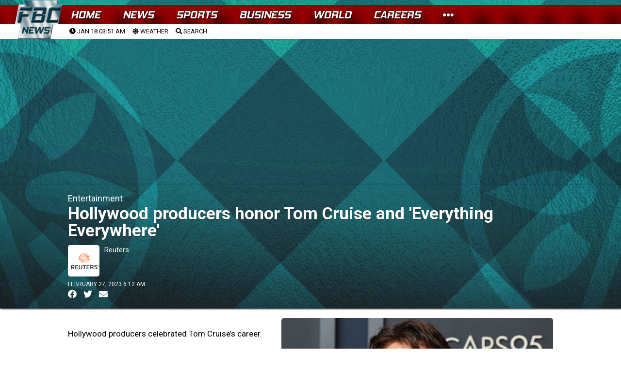

--- FILE ---
content_type: text/html; charset=utf-8
request_url: https://www.google.com/recaptcha/api2/aframe
body_size: 265
content:
<!DOCTYPE HTML><html><head><meta http-equiv="content-type" content="text/html; charset=UTF-8"></head><body><script nonce="eQHVSVXEqt0gEpsltnL5tg">/** Anti-fraud and anti-abuse applications only. See google.com/recaptcha */ try{var clients={'sodar':'https://pagead2.googlesyndication.com/pagead/sodar?'};window.addEventListener("message",function(a){try{if(a.source===window.parent){var b=JSON.parse(a.data);var c=clients[b['id']];if(c){var d=document.createElement('img');d.src=c+b['params']+'&rc='+(localStorage.getItem("rc::a")?sessionStorage.getItem("rc::b"):"");window.document.body.appendChild(d);sessionStorage.setItem("rc::e",parseInt(sessionStorage.getItem("rc::e")||0)+1);localStorage.setItem("rc::h",'1768665098213');}}}catch(b){}});window.parent.postMessage("_grecaptcha_ready", "*");}catch(b){}</script></body></html>